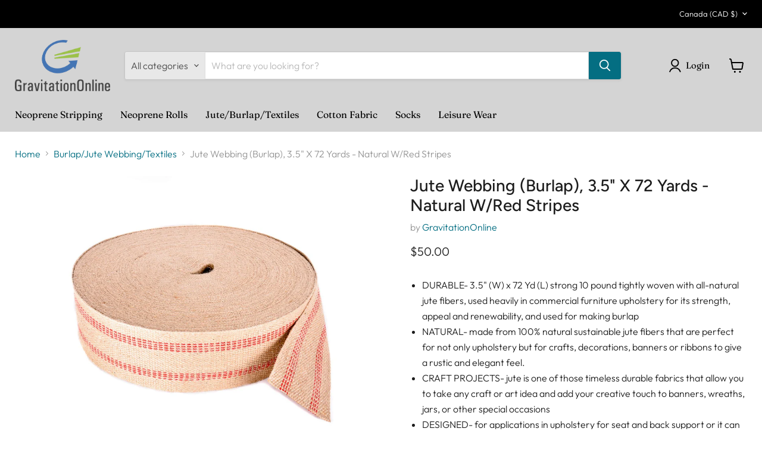

--- FILE ---
content_type: text/html; charset=utf-8
request_url: https://gravitationonline.com/collections/all/products/jute-webbing-burlap-3-5-x-72-yards-natural-w-red-stripes?view=recently-viewed
body_size: 1930
content:










  









<div
  class="productgrid--item  imagestyle--natural      productitem--emphasis  product-recently-viewed-card    show-actions--mobile"
  data-product-item
  data-product-quickshop-url="/products/jute-webbing-burlap-3-5-x-72-yards-natural-w-red-stripes"
  
    data-recently-viewed-card
  
>
  <div class="productitem" data-product-item-content>
    
    
    
    

    

    

    <div class="productitem__container">
      <div class="product-recently-viewed-card-time" data-product-handle="jute-webbing-burlap-3-5-x-72-yards-natural-w-red-stripes">
      <button
        class="product-recently-viewed-card-remove"
        aria-label="close"
        data-remove-recently-viewed
      >
        


                                                                        <svg class="icon-remove "    aria-hidden="true"    focusable="false"    role="presentation"    xmlns="http://www.w3.org/2000/svg" width="10" height="10" viewBox="0 0 10 10" xmlns="http://www.w3.org/2000/svg">      <path fill="currentColor" d="M6.08785659,5 L9.77469752,1.31315906 L8.68684094,0.225302476 L5,3.91214341 L1.31315906,0.225302476 L0.225302476,1.31315906 L3.91214341,5 L0.225302476,8.68684094 L1.31315906,9.77469752 L5,6.08785659 L8.68684094,9.77469752 L9.77469752,8.68684094 L6.08785659,5 Z"></path>    </svg>                                              

      </button>
    </div>

      <div class="productitem__image-container">
        <a
          class="productitem--image-link"
          href="/products/jute-webbing-burlap-3-5-x-72-yards-natural-w-red-stripes"
          tabindex="-1"
          data-product-page-link
        >
          <figure
            class="productitem--image"
            data-product-item-image
            
              style="--product-grid-item-image-aspect-ratio: 1.0;"
            
          >
            
              
                
                

  
    <noscript data-rimg-noscript>
      <img
        
          src="//gravitationonline.com/cdn/shop/files/19085-2LargeRedJute_512x512.jpg?v=1715882378"
        

        alt=""
        data-rimg="noscript"
        srcset="//gravitationonline.com/cdn/shop/files/19085-2LargeRedJute_512x512.jpg?v=1715882378 1x, //gravitationonline.com/cdn/shop/files/19085-2LargeRedJute_1024x1024.jpg?v=1715882378 2x, //gravitationonline.com/cdn/shop/files/19085-2LargeRedJute_1198x1198.jpg?v=1715882378 2.34x"
        class="productitem--image-alternate"
        
        
      >
    </noscript>
  

  <img
    
      src="//gravitationonline.com/cdn/shop/files/19085-2LargeRedJute_512x512.jpg?v=1715882378"
    
    alt=""

    
      data-rimg="lazy"
      data-rimg-scale="1"
      data-rimg-template="//gravitationonline.com/cdn/shop/files/19085-2LargeRedJute_{size}.jpg?v=1715882378"
      data-rimg-max="1200x1200"
      data-rimg-crop="false"
      
      srcset="data:image/svg+xml;utf8,<svg%20xmlns='http://www.w3.org/2000/svg'%20width='512'%20height='512'></svg>"
    

    class="productitem--image-alternate"
    
    
  >



  <div data-rimg-canvas></div>


              
              

  
    <noscript data-rimg-noscript>
      <img
        
          src="//gravitationonline.com/cdn/shop/files/19085-1LargeRedJute_512x512.jpg?v=1715882379"
        

        alt=""
        data-rimg="noscript"
        srcset="//gravitationonline.com/cdn/shop/files/19085-1LargeRedJute_512x512.jpg?v=1715882379 1x, //gravitationonline.com/cdn/shop/files/19085-1LargeRedJute_1024x1024.jpg?v=1715882379 2x, //gravitationonline.com/cdn/shop/files/19085-1LargeRedJute_1198x1198.jpg?v=1715882379 2.34x"
        class="productitem--image-primary"
        
        
      >
    </noscript>
  

  <img
    
      src="//gravitationonline.com/cdn/shop/files/19085-1LargeRedJute_512x512.jpg?v=1715882379"
    
    alt=""

    
      data-rimg="lazy"
      data-rimg-scale="1"
      data-rimg-template="//gravitationonline.com/cdn/shop/files/19085-1LargeRedJute_{size}.jpg?v=1715882379"
      data-rimg-max="1200x1200"
      data-rimg-crop="false"
      
      srcset="data:image/svg+xml;utf8,<svg%20xmlns='http://www.w3.org/2000/svg'%20width='512'%20height='512'></svg>"
    

    class="productitem--image-primary"
    
    
  >



  <div data-rimg-canvas></div>


            

            




























            <span class="visually-hidden">Jute Webbing (Burlap), 3.5" X 72 Yards - Natural W/Red Stripes</span>
          </figure>
        </a>
      </div><div class="productitem--info">
        
          
        

        
          






























<div class="price productitem__price ">
  
    <div
      class="price__compare-at visible"
      data-price-compare-container
    >

      
        <span class="money price__original" data-price-original></span>
      
    </div>


    
      
      <div class="price__compare-at--hidden" data-compare-price-range-hidden>
        
          <span class="visually-hidden">Original price</span>
          <span class="money price__compare-at--min" data-price-compare-min>
            $50.00
          </span>
          -
          <span class="visually-hidden">Original price</span>
          <span class="money price__compare-at--max" data-price-compare-max>
            $50.00
          </span>
        
      </div>
      <div class="price__compare-at--hidden" data-compare-price-hidden>
        <span class="visually-hidden">Original price</span>
        <span class="money price__compare-at--single" data-price-compare>
          
        </span>
      </div>
    
  

  <div class="price__current price__current--emphasize " data-price-container>

    

    
      
      
      <span class="money" data-price>
        $50.00
      </span>
    
    
  </div>

  
    
    <div class="price__current--hidden" data-current-price-range-hidden>
      
        <span class="money price__current--min" data-price-min>$50.00</span>
        -
        <span class="money price__current--max" data-price-max>$50.00</span>
      
    </div>
    <div class="price__current--hidden" data-current-price-hidden>
      <span class="visually-hidden">Current price</span>
      <span class="money" data-price>
        $50.00
      </span>
    </div>
  

  
    
    
    
    

    <div
      class="
        productitem__unit-price
        hidden
      "
      data-unit-price
    >
      <span class="productitem__total-quantity" data-total-quantity></span> | <span class="productitem__unit-price--amount money" data-unit-price-amount></span> / <span class="productitem__unit-price--measure" data-unit-price-measure></span>
    </div>
  

  
</div>


        

        <h2 class="productitem--title">
          <a href="/products/jute-webbing-burlap-3-5-x-72-yards-natural-w-red-stripes" data-product-page-link>
            Jute Webbing (Burlap), 3.5" X 72 Yards - Natural W/Red Stripes
          </a>
        </h2>

        
          
            <span class="productitem--vendor">
              <a href="/collections/vendors?q=GravitationOnline" title="GravitationOnline">GravitationOnline</a>
            </span>
          
        

        

        
          
            <div class="productitem__stock-level">
              







<div class="product-stock-level-wrapper" >
  
    <span class="
  product-stock-level
  product-stock-level--high
  
">
      

      <span class="product-stock-level__text">
        
        <div class="product-stock-level__badge-text">
          
  
    
      
        In stock
      
    
  

        </div>
      </span>
    </span>
  
</div>

            </div>
          

          
            
          
        

        
          <div class="productitem--description">
            <p>
DURABLE- 3.5" (W) x 72 Yd (L) strong 10 pound tightly woven with all-natural jute fibers, used heavily in commercial furniture upholstery for its ...</p>

            
              <a
                href="/products/jute-webbing-burlap-3-5-x-72-yards-natural-w-red-stripes"
                class="productitem--link"
                data-product-page-link
              >
                View full details
              </a>
            
          </div>
        
      </div>

      
    </div>
  </div>

  
    <script type="application/json" data-quick-buy-settings>
      {
        "cart_redirection": true,
        "money_format": "${{amount}}"
      }
    </script>
  
</div>


--- FILE ---
content_type: text/javascript; charset=utf-8
request_url: https://gravitationonline.com/products/jute-webbing-burlap-3-5-x-72-yards-natural-w-red-stripes.js
body_size: 1504
content:
{"id":7228190720059,"title":"Jute Webbing (Burlap), 3.5\" X 72 Yards - Natural W\/Red Stripes","handle":"jute-webbing-burlap-3-5-x-72-yards-natural-w-red-stripes","description":"\u003cul class=\"m_1754949648702256578gmail-a-unordered-list m_1754949648702256578gmail-a-vertical m_1754949648702256578gmail-a-spacing-none\"\u003e\n\u003cli\u003e\u003cspan class=\"m_1754949648702256578gmail-a-list-item\"\u003eDURABLE- 3.5\" (W) x 72 Yd (L) strong 10 pound tightly woven with all-natural jute fibers, used heavily in commercial furniture upholstery for its strength, appeal and renewability, and used for making burlap\u003c\/span\u003e\u003c\/li\u003e\n\u003cli\u003e\u003cspan class=\"m_1754949648702256578gmail-a-list-item\"\u003e NATURAL- made from 100% natural sustainable jute fibers that are perfect for not only upholstery but for crafts, decorations, banners or ribbons to give a rustic and elegant feel. \u003c\/span\u003e\u003c\/li\u003e\n\u003cli\u003e\u003cspan class=\"m_1754949648702256578gmail-a-list-item\"\u003e CRAFT PROJECTS- jute is one of those timeless durable fabrics that allow you to take any craft or art idea and add your creative touch to banners, wreaths, jars, or other special occasions \u003c\/span\u003e\u003c\/li\u003e\n\u003cli\u003e\u003cspan class=\"m_1754949648702256578gmail-a-list-item\"\u003e DESIGNED- for applications in upholstery for seat and back support or it can be used for other strapping structural support applications for chairs, sofas, or storage\u003c\/span\u003e\u003c\/li\u003e\n\u003cli\u003e\u003cspan class=\"m_1754949648702256578gmail-a-list-item\"\u003eDECORATIVE- add style at Weddings, Receptions, Graduations, Anniversary events - Great look for tables, walls, chairs, and featured presentations \u003c\/span\u003e\u003c\/li\u003e\n\u003cli\u003e\u003cspan class=\"m_1754949648702256578gmail-a-list-item\"\u003e COMFORT- whether you want to reupholster that sagging heirloom chair or spruce up your home decorations and impress your friends with your creativity, our jute webbing is the perfect solution!\u003c\/span\u003e\u003c\/li\u003e\n\u003c\/ul\u003e","published_at":"2024-01-11T11:54:38-05:00","created_at":"2024-01-11T11:54:55-05:00","vendor":"GravitationOnline","type":"Burlap","tags":["Length 72yd","Width 3.5in"],"price":5000,"price_min":5000,"price_max":5000,"available":true,"price_varies":false,"compare_at_price":null,"compare_at_price_min":0,"compare_at_price_max":0,"compare_at_price_varies":false,"variants":[{"id":41594353352763,"title":"Default Title","option1":"Default Title","option2":null,"option3":null,"sku":"19288","requires_shipping":true,"taxable":true,"featured_image":null,"available":true,"name":"Jute Webbing (Burlap), 3.5\" X 72 Yards - Natural W\/Red Stripes","public_title":null,"options":["Default Title"],"price":5000,"weight":22680,"compare_at_price":null,"inventory_management":"shopify","barcode":"8.42231E+11","requires_selling_plan":false,"selling_plan_allocations":[]}],"images":["\/\/cdn.shopify.com\/s\/files\/1\/0035\/9032\/4322\/files\/19085-1LargeRedJute.jpg?v=1715882379","\/\/cdn.shopify.com\/s\/files\/1\/0035\/9032\/4322\/files\/19085-2LargeRedJute.jpg?v=1715882378","\/\/cdn.shopify.com\/s\/files\/1\/0035\/9032\/4322\/files\/19085-3LargeRedJute.jpg?v=1715882378","\/\/cdn.shopify.com\/s\/files\/1\/0035\/9032\/4322\/files\/19085-4LargeRedJute.jpg?v=1715882377"],"featured_image":"\/\/cdn.shopify.com\/s\/files\/1\/0035\/9032\/4322\/files\/19085-1LargeRedJute.jpg?v=1715882379","options":[{"name":"Title","position":1,"values":["Default Title"]}],"url":"\/products\/jute-webbing-burlap-3-5-x-72-yards-natural-w-red-stripes","media":[{"alt":null,"id":24551662911547,"position":1,"preview_image":{"aspect_ratio":1.0,"height":1200,"width":1200,"src":"https:\/\/cdn.shopify.com\/s\/files\/1\/0035\/9032\/4322\/files\/19085-1LargeRedJute.jpg?v=1715882379"},"aspect_ratio":1.0,"height":1200,"media_type":"image","src":"https:\/\/cdn.shopify.com\/s\/files\/1\/0035\/9032\/4322\/files\/19085-1LargeRedJute.jpg?v=1715882379","width":1200},{"alt":null,"id":24551662944315,"position":2,"preview_image":{"aspect_ratio":1.0,"height":1200,"width":1200,"src":"https:\/\/cdn.shopify.com\/s\/files\/1\/0035\/9032\/4322\/files\/19085-2LargeRedJute.jpg?v=1715882378"},"aspect_ratio":1.0,"height":1200,"media_type":"image","src":"https:\/\/cdn.shopify.com\/s\/files\/1\/0035\/9032\/4322\/files\/19085-2LargeRedJute.jpg?v=1715882378","width":1200},{"alt":null,"id":24551662977083,"position":3,"preview_image":{"aspect_ratio":1.0,"height":1200,"width":1200,"src":"https:\/\/cdn.shopify.com\/s\/files\/1\/0035\/9032\/4322\/files\/19085-3LargeRedJute.jpg?v=1715882378"},"aspect_ratio":1.0,"height":1200,"media_type":"image","src":"https:\/\/cdn.shopify.com\/s\/files\/1\/0035\/9032\/4322\/files\/19085-3LargeRedJute.jpg?v=1715882378","width":1200},{"alt":null,"id":24551663009851,"position":4,"preview_image":{"aspect_ratio":1.0,"height":1200,"width":1200,"src":"https:\/\/cdn.shopify.com\/s\/files\/1\/0035\/9032\/4322\/files\/19085-4LargeRedJute.jpg?v=1715882377"},"aspect_ratio":1.0,"height":1200,"media_type":"image","src":"https:\/\/cdn.shopify.com\/s\/files\/1\/0035\/9032\/4322\/files\/19085-4LargeRedJute.jpg?v=1715882377","width":1200}],"requires_selling_plan":false,"selling_plan_groups":[]}